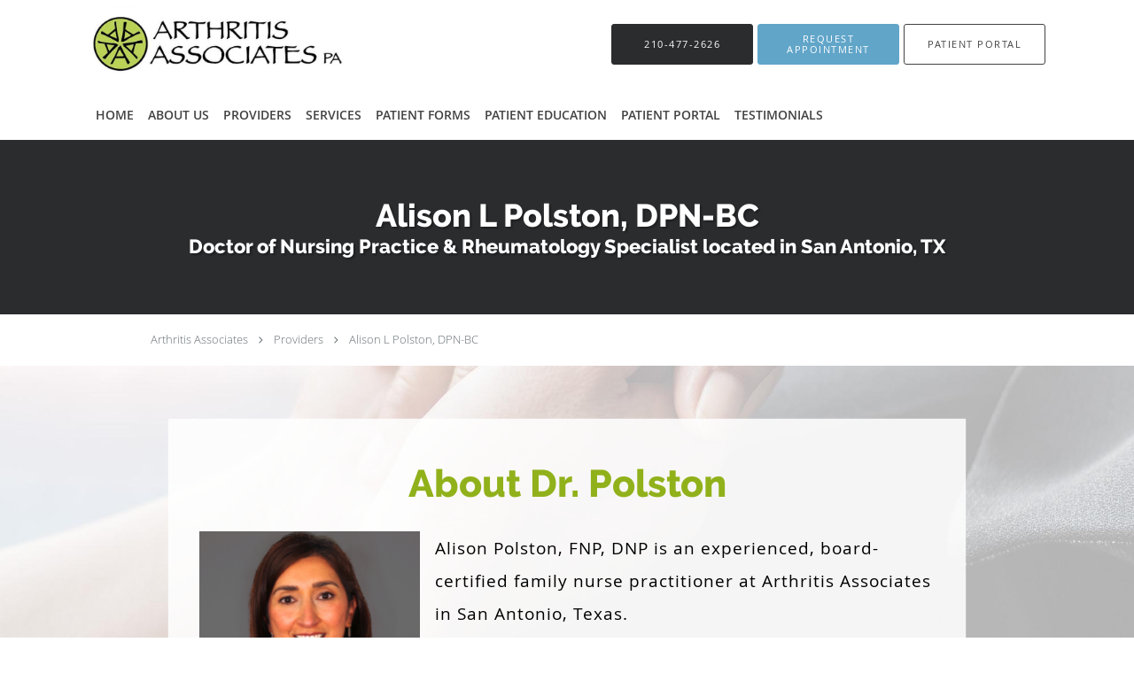

--- FILE ---
content_type: text/html; charset=UTF-8
request_url: https://www.arthritistexas.com/provider/alison-l-polston-dpn-bc
body_size: 15603
content:
<!DOCTYPE html>
<!--[if IE 9 ]><html class="ie9" lang="en"> <![endif]-->
<!--[if (gt IE 9)|!(IE)]><!--> <html class="" lang="en"> <!--<![endif]-->
  <head>
    <meta charset="utf-8">
    <meta name="viewport" content="width=device-width, initial-scale=1.0">

    
        <meta property="og:image" content="https://sa1s3optim.patientpop.com/assets/images/provider/photos/2406955.jpg"/>
    
        <meta name="google-site-verification" content="89bU_5A3RqXzys7129JPRZNvAISBn1XaPT8OzN3nbHU" />
    
    
        
            <link rel="canonical" href="https://www.arthritistexas.com/provider/alison-l-polston-dpn-bc" />
    
    <link rel="shortcut icon" href="https://sa1s3optim.patientpop.com/assets/docs/303762.png" type="image/x-icon">
    <link rel="icon" href="https://sa1s3optim.patientpop.com/assets/docs/303762.png" type="image/x-icon">

    <title>Alison L Polston, DPN-BC: Doctor of Nursing Practice San Antonio, TX</title>
    <meta name="description" content="Trusted Doctor of Nursing Practice serving San Antonio, TX. Contact us at 210-477-2626 or visit us at 4511 Horizon Hill Blvd, Ste 150, San Antonio, TX 78229: Alison L Polston, DPN-BC" />

      <link rel="stylesheet" href=https://www.arthritistexas.com/css/practice.atomic.application.css>

          <style>
.primary-fg{
  color:#61a5c9 !important;
}
.primary-bg{
  background:#61a5c9 !important;
}
.flex-active{
  background:#000 !important;
}
.primary-border{
  border-color:#61a5c9 !important;
}
.secondary-fg{
  color:#2B2C2E !important;
}
.secondary-bg{
  background:#2B2C2E !important;
}
.secondary-border{
  border-color:#2B2C2E !important;
}

section.providers-landing .provider-list-filters .chck-input + label:before,
#book-online .left ul li input[type="radio"]:checked + label:before{
  background-color: #61a5c9 !important;
}
section.testimonials-reviews .paginator ul li a{
  color:#1ca8dd;
}
section.testimonials-reviews .paginator ul li.active span{
  background:#1ca8dd;
  color:#fff;
}
.slider-frame ol li.active input,
section.blog-hero .row .slider-frame ol li.active input{
  background:#656F72;
}
  /* latin-ext */
  @font-face {
  font-family: 'Raleway Extra Bold';
  font-display: swap;
  font-style: normal;
  font-weight: 800;
  src: local('Raleway ExtraBold'), local('Raleway-ExtraBold'), url(https://fonts.gstatic.com/s/raleway/v11/QoPu455RxV2raYSIFXAMBTG_owQUHpNX9rkRdZ1lhPA.woff) format('woff');
  unicode-range: U+0100-024F, U+1E00-1EFF, U+20A0-20AB, U+20AD-20CF, U+2C60-2C7F, U+A720-A7FF;
  }
  /* latin */
  @font-face {
  font-family: 'Raleway Extra Bold';
  font-display: swap;
  font-style: normal;
  font-weight: 800;
  src: local('Raleway ExtraBold'), local('Raleway-ExtraBold'), url(https://fonts.gstatic.com/s/raleway/v11/1ImRNPx4870-D9a1EBUdPL3hpw3pgy2gAi-Ip7WPMi0.woff) format('woff');
  unicode-range: U+0000-00FF, U+0131, U+0152-0153, U+02C6, U+02DA, U+02DC, U+2000-206F, U+2074, U+20AC, U+2212, U+2215;
  }
.primary-font{
font-family: 'Raleway Extra Bold', sans-serif !important;
}

  /* latin-ext */
  @font-face {
  font-family: 'Raleway Medium';
  font-display: swap;
  font-style: normal;
  font-weight: 500;
  src: local('Raleway Medium'), local('Raleway-Medium'), url(https://fonts.gstatic.com/s/raleway/v11/Li18TEFObx_yGdzKDoI_cgsYbbCjybiHxArTLjt7FRU.woff2) format('woff2');
  unicode-range: U+0100-024F, U+1E00-1EFF, U+20A0-20AB, U+20AD-20CF, U+2C60-2C7F, U+A720-A7FF;
  }
  /* latin */
  @font-face {
  font-family: 'Raleway Medium';
  font-display: swap;
  font-style: normal;
  font-weight: 500;
  src: local('Raleway Medium'), local('Raleway-Medium'), url(https://fonts.gstatic.com/s/raleway/v11/CcKI4k9un7TZVWzRVT-T8wzyDMXhdD8sAj6OAJTFsBI.woff2) format('woff2');
  unicode-range: U+0000-00FF, U+0131, U+0152-0153, U+02C6, U+02DA, U+02DC, U+2000-206F, U+2074, U+20AC, U+2212, U+2215;
  }
.secondary-font{
font-family: 'Raleway Medium', sans-serif !important;
}

  body {
  margin-top: 0;
}
  @media (min-width: 70em){
    .header-1 .dropdownContain{
      background-color: transparent !important;
    }
    .header.header.header-1 nav.nav1 ul li.drop .dropdownContain .dropOut ul li.sideNav,
    .header.header.header-1 nav.nav1 ul li.drop .dropdownContain .dropOut ul li.sideNav .sideNavContain .sideOut ul li{
      background: rgba(255, 255, 255, 1) !important;
    }
    header.header.header-1 nav.nav1 > ul > li:hover:after {
      background-color: #424242;
    }
  }

#book-online .right #calendar-block ul li ol li div.slots a{
  background: #61a5c9;
}
#book-online .right #calendar-block ul li ol li div.slots a:hover,
#book-online .right #calendar-block ul li ol li div.slots a.checked{
  background: #61a5c9;
  opacity:0.75;
}
#book-online .right #calendar-block ul li ol li.scroller{
  background: #2B2C2E;
}
#book-online .right #calendar-block ul li ol li.scroller:hover{
  background: #2B2C2E;
  opacity:0.75;
}

.a-bordercolor3 {
  
      border-color: #ffffff !important;
   
}
.a-height150px {
  
    
    height: 150px !important;
   
}
.a-borderradius10pct {
  
    
    border-radius: 10% !important;
   
}
.a-borderwidth1px {
  
    
    border-width: 1px !important;
   
}
.a-backgroundcolor3 {
  
      background-color: #ffffff !important;
   
}
.a-opacity1 {
  
    
    opacity: 1 !important;
   
}
.a-margin10px {
  
    
    margin: 10px !important;
   
}
.a-opacity2 {
  
    
    opacity: .2 !important;
   
}
.a-backgroundcolor2 {
  
      background-color: #424242 !important;
   
}
.a-width50pct {
  
    
    width: 50% !important;
   
}
.a-left0pct {
  
    
    left: 0% !important;
   
}
.a-marginleft0pct {
  
    
    margin-left: 0% !important;
   
}
.a-paddingtop5pct {
  
    
    padding-top: 5% !important;
   
}
.a-paddingright5pct {
  
    
    padding-right: 5% !important;
   
}
.a-paddingbottom5pct {
  
    
    padding-bottom: 5% !important;
   
}
.a-paddingleft5pct {
  
    
    padding-left: 5% !important;
   
}
.a-color3 {
  
      color: #ffffff !important;
   
}
.a-textaligncenter {
  
    
    text-align: center !important;
   
}
.a-fontsize37px {
  
    
    font-size: 37px !important;
   
}
.a-letterspacing0px {
  
    
    letter-spacing: 0px !important;
   
}
.a-texttransformnone {
  
    
    text-transform: none !important;
   
}
.a-textshadownone {
  
    
    text-shadow: none !important;
   
}
.a-fontsize21px {
  
    
    font-size: 21px !important;
   
}
.a-lineheight110pct {
  
    
    line-height: 110% !important;
   
}
.a-backgroundcolor1 {
  
      background-color: #2B2C2E !important;
   
}
.a-bordercolor1 {
  
      border-color: #2B2C2E !important;
   
}
.a-borderradius3px {
  
    
    border-radius: 3px !important;
   
}
.a-width164px {
  
    
    width: 164px !important;
   
}
.a-height46px {
  
    
    height: 46px !important;
   
}
.a-fontsize12px {
  
    
    font-size: 12px !important;
   
}
.a-margin4px {
  
    
    margin: 4px !important;
   
}
.a-texttransformuppercase {
  
    
    text-transform: uppercase !important;
   
}
.a-backgroundcolor0 {
  
      background-color: #61a5c9 !important;
   
}
.a-bordercolor0 {
  
      border-color: #61a5c9 !important;
   
}
.a-bordertopwidth0px {
  
    
    border-top-width: 0px !important;
   
}
.a-borderbottomwidth0px {
  
    
    border-bottom-width: 0px !important;
   
}
.a-borderradius0px {
  
    
    border-radius: 0px !important;
   
}
.a-maxwidth940px {
  
    
    max-width: 940px !important;
   
}
.a-paddingtop60px {
  
    
    padding-top: 60px !important;
   
}
.a-paddingbottom60px {
  
    
    padding-bottom: 60px !important;
   
}
.a-fontsize26px {
  
    
    font-size: 26px !important;
   
}
.a-fontsize22px {
  
    
    font-size: 22px !important;
   
}
.a-maxwidth1120 {
  
    
    max-width: 1120 !important;
   
}
.a-height85 {
  
    
    height: 85 !important;
   
}
.a-marginleft24 {
  
    
    margin-left: 24 !important;
   
}
.a-margintopmarginbottom7 {
  
      margin-top: 7 !important;
    margin-bottom: 7 !important;
   
}
.a-bordercolor4 {
  
      border-color: transparent !important;
   
}
.a-color2 {
  
      color: #424242 !important;
   
}
.a-maxwidth1120px {
  
    
    max-width: 1120px !important;
   
}
.a-height85px {
  
    
    height: 85px !important;
   
}
.a-marginleft24px {
  
    
    margin-left: 24px !important;
   
}
.a-margintopmarginbottom7px {
  
      margin-top: 7px !important;
    margin-bottom: 7px !important;
   
}
.a-bordercolor2 {
  
      border-color: #424242 !important;
   
}
.a-backgroundcolor4 {
  
      background-color: transparent !important;
   
}
.a-paddingbottom64px {
  
    
    padding-bottom: 64px !important;
   
}
.a-paddingtop64px {
  
    
    padding-top: 64px !important;
   
}
.a-fontsize36px {
  
    
    font-size: 36px !important;
   
}
.a-color1 {
  
      color: #2B2C2E !important;
   
}
.a-fontsize30px {
  
    
    font-size: 30px !important;
   
}
.a-borderradius50pct {
  
    
    border-radius: 50% !important;
   
}
.a-height12px {
  
    
    height: 12px !important;
   
}
.a-marginright16px {
  
    
    margin-right: 16px !important;
   
}
.a-width12px {
  
    
    width: 12px !important;
   
}
.a-minheight23vh {
  
    
    min-height: 23vh !important;
   
}
.a-borderbottomwidth104px {
  
    
    border-bottom-width: 104px !important;
   
}
.a-bordertopwidth328px {
  
    
    border-top-width: 328px !important;
   
}
.a-opacity08 {
  
    
    opacity: 0.8 !important;
   
}
.a-width60pct {
  
    
    width: 60% !important;
   
}
.a-fontsize48px {
  
    
    font-size: 48px !important;
   
}
.a-fontsize35px {
  
    
    font-size: 35px !important;
   
}
.a-letterspacing1px {
  
    
    letter-spacing: 1px !important;
   
}
.a-letterspacing2px {
  
    
    letter-spacing: 2px !important;
   
}
.a-lineheight140pct {
  
    
    line-height: 140% !important;
   
}
.a-lineheight150pct {
  
    
    line-height: 150% !important;
   
}
.a-textalignleft {
  
    
    text-align: left !important;
   
}
.a-paddingbottom0pct {
  
    
    padding-bottom: 0% !important;
   
}
.a-paddingtop3pct {
  
    
    padding-top: 3% !important;
   
}
.a-textshadow2px2px2pxrgba00003 {
  
    
    text-shadow: 2px 2px 2px rgba(0, 0, 0, 0.3) !important;
   
}

  section.seo-module h1{
font-family: Raleway Extra Bold, sans serif !important;
     font-size: 32px;
     letter-spacing: 2px;
}

section.seo-module h2{
font-family: Raleway Medium, sans serif !important;
     font-size: 21px;
     letter-spacing: 2px;
}


Section.meet {
     background-image: url(https://sa1s3optim.patientpop.com/assets/docs/303770.jpg) !important;
background-repeat: no-repeat !important;
    background-size: cover !important;
        background-attachment: fixed !important;
    background-position: 30% 50% !important; 
background-color: white !important;
     Border-bottom: none;
}


section.services.pinstripe h3 {
font-family: Raleway Extra Bold, sans serif !important;
    color: #2B2C2E !important;
}

div.service-tagline {
font-family: Raleway Extra Bold, sans serif !important;
    color: #2B2C2E !important;
}


section.services .service-block.with-thumbs ul li a .service-info h4 {
font-family: Raleway Extra Bold, sans serif !important;
font-weight: bold !important;
font-size: 22px !important;
color: #fff !important;
}

section.services .service-block.with-thumbs ul li a .service-info button {
    color: #fff !important;
}


Section.services.pinstripe {
    background-image: url(https://sa1s3optim.patientpop.com/assets/docs/303771.jpg) !important;
background-repeat: no-repeat !important;
    background-size: cover !important;
        background-attachment: fixed !important;
    background-position: 30% 50% !important; 
background-color: white !important;
     Border-bottom: none;
}

h3.providers-title {
font-family: Raleway Extra Bold, sans serif !important;
    text-transform: uppercase;
    letter-spacing: 1px;
    color: #fff !important;
}

section.providers.pinstripe {
     background-image: url(https://sa1s3optim.patientpop.com/assets/docs/303770.jpg) !important;
background-repeat: no-repeat !important;
    background-size: cover !important;
        background-attachment: fixed !important;
    background-position: 30% 50% !important; 
background-color: white !important;
     Border-bottom: none;
}

.provider-blocks .provider-block .provider-pic {
    margin: 30px 0 4px !important;
}


section.contact.no_form address {
    color: #424242 !important;
}

section.contact.no_form .span4.middle label {
    color: #424242 !important;
}

footer {
	Background-color: #61a5c9 !important;
}

footer .nap {
color: #fff;
}

.web-to-text-iframe {
  background: transparent;
  border: none;
  bottom: 0;
  height: 0;
  position: fixed;
  right: 0;
  width: 0;
  /* To not to overlap modals */
  z-index: 1039;
}
.skip-main-content {
  position: absolute;
  width: 1px;
  height: 1px;
  margin: -1px;
  padding: 0;
  overflow: hidden;
  clip: rect(0, 0, 0, 0);
  white-space: nowrap;
  border: 0;
}
.skip-main-content:focus { 
  position: inherit;
  width: auto;
  height: auto;
  margin: 0;
  overflow: visible;
  clip: auto;
  white-space: normal;
  padding: 6px;
  font-size: 13px !important;
}
</style>
    
    
    <style>
          </style>
    <!--[if lt IE 9]>
      <script src="https://oss.maxcdn.com/libs/html5shiv/3.7.0/html5shiv.js"></script>
      <script src="https://oss.maxcdn.com/libs/respond.js/1.4.2/respond.min.js"></script>
      <script type="text/javascript" src="https://sa1co.patientpop.com/assets/old-browser-warning.js"></script>
    <![endif]-->
  </head>
    <body class="ATOMIC">
              

    
                <header class="header header-1   sticky ">
  <a class="skip-main-content" href="#main-content">Skip to main content</a>
  <div class="wrap a-backgroundcolor3">
    <div class="nav-header a-maxwidth1120px">

      <div class="cta fill-3">
                                          <a href="tel:2104772626" class="header-cta cta-call-us a-backgroundcolor1 a-color3 a-bordercolor1">
              <span class="mm-phone-number">210-477-2626</span>
            </a>
                  
                  <a href="javascript:void(0);" role="button" tabindex="0" class="header-cta cta-book-online ppop_bookonline_action a-backgroundcolor0 a-color3 a-bordercolor0" data-practiceid="23703"  data-locationid="30413" ><span>Request Appointment</span></a>
        
                  <a href="https://mycw43.eclinicalweb.com/portal4884/jsp/100mp/login_otp.jsp" class="header-custom-cta a-backgroundcolor3 a-color2 a-bordercolor2"  target="_blank"><span>Patient Portal</span></a>
              </div>

      <div class="brand">
                  <a href="/" class="logo" aria-label="Link to home page">
                          <img
                class="a-height85px a-margintopmarginbottom7px a-marginleft24px"
                src="https://sa1s3optim.patientpop.com/assets/images/provider/photos/2406950.jpg" alt="Practice logo">
                      </a>
        
        <button class="nav-toggle" data-target="nav-list" aria-label="Expand navigation menu"  aria-expanded="false">
          <span class="a-backgroundcolor2"></span>
          <span class="a-backgroundcolor2"></span>
          <span class="a-backgroundcolor2"></span>
        </button>

      </div>

    </div>

  </div>

  <nav class="nav1 a-backgroundcolor3 toggle-menu" style="display: none;">
    <ul class="nav-list nav-hb a-bordercolor4 a-maxwidth1120px">
      <li class="a-backgroundcolor3">
        <a id="home" href="/" class="clickable" target="_self">
          <span class=" a-color2">Home</span>
        </a>
      </li>
                  <li class="drop">
        <a id="about" href="/about"  class="clickable" target="_self">
          <span class=" a-color2">About Us</span>
        </a>
        <i tabindex="0" aria-label="Collapse submenu" role="button" id="drop-minus-432341" class="fa fa-minus a-color2" data-partner="#drop-plus-432341" data-drop=".dropdownContain"></i>
        <i tabindex="0" aria-label="Expand submenu" role="button" id="drop-plus-432341" class="fa fa-plus active a-color2" data-partner="#drop-minus-432341" data-drop=".dropdownContain"></i>
        <div class="dropdownContain a-backgroundcolor3" style="display: none">
          <div class="dropOut">
            <ul>
                                                                              <li class="sideNav a-backgroundcolor3">
                    <a href="/contents/about/our-office" class=" child-link clickable" id="About Us_Our Office" target="">
                      <span class=" a-color2">Our Office</span>
                    </a>
                  </li>
                                                        </ul>
          </div>
        </div>
      </li>
                  <li class="a-backgroundcolor3">
        <a id="meet-our-providers" href="/contents/meet-our-providers" class="clickable" target="">
          <span class=" a-color2">Providers</span>
        </a>
      </li>
                  <li class="drop">
        <a id="services" href="/services"  class="clickable" target="_self">
          <span class=" a-color2">Services</span>
        </a>
        <i tabindex="0" aria-label="Collapse submenu" role="button" id="drop-minus-432340" class="fa fa-minus a-color2" data-partner="#drop-plus-432340" data-drop=".dropdownContain"></i>
        <i tabindex="0" aria-label="Expand submenu" role="button" id="drop-plus-432340" class="fa fa-plus active a-color2" data-partner="#drop-minus-432340" data-drop=".dropdownContain"></i>
        <div class="dropdownContain a-backgroundcolor3" style="display: none">
          <div class="dropOut">
            <ul>
                                                                              <li class="sideNav a-backgroundcolor3">
                    <a href="/services/iv-infusion-therapy" class=" child-link clickable" id="Services_IV Infusion Therapy" target="_self">
                      <span class=" a-color2">IV Infusion Therapy</span>
                    </a>
                  </li>
                                                                                <li class="sideNav a-backgroundcolor3">
                    <a href="/services/rheumatoid-arthritis" class=" child-link clickable" id="Services_Rheumatoid Arthritis" target="_self">
                      <span class=" a-color2">Rheumatoid Arthritis</span>
                    </a>
                  </li>
                                                                                <li class="sideNav a-backgroundcolor3">
                    <a href="/services/psoriatic-arthritis" class=" child-link clickable" id="Services_Psoriatic Arthritis" target="_self">
                      <span class=" a-color2">Psoriatic Arthritis</span>
                    </a>
                  </li>
                                                                                <li class="sideNav a-backgroundcolor3">
                    <a href="/services/ankylosing-spondylitis" class=" child-link clickable" id="Services_Ankylosing Spondylitis" target="_self">
                      <span class=" a-color2">Ankylosing Spondylitis</span>
                    </a>
                  </li>
                                                                                <li class="sideNav a-backgroundcolor3">
                    <a href="/services/systemic-lupus" class=" child-link clickable" id="Services_Systemic Lupus" target="_self">
                      <span class=" a-color2">Systemic Lupus</span>
                    </a>
                  </li>
                                                                                <li class="sideNav a-backgroundcolor3">
                    <a href="/services/gout" class=" child-link clickable" id="Services_Gout" target="_self">
                      <span class=" a-color2">Gout</span>
                    </a>
                  </li>
                                                                                <li class="sideNav a-backgroundcolor3">
                    <a href="/services/osteoarthritis" class=" child-link clickable" id="Services_Osteoarthritis" target="_self">
                      <span class=" a-color2">Osteoarthritis</span>
                    </a>
                  </li>
                                                                                <li class="sideNav a-backgroundcolor3">
                    <a href="/services/systemic-sclerosis" class=" child-link clickable" id="Services_Systemic Sclerosis" target="_self">
                      <span class=" a-color2">Systemic Sclerosis</span>
                    </a>
                  </li>
                                                                                                                                                                                                                                                                                                                                                                                                                                                                                                                                                                                                                            <li class="sideNav a-backgroundcolor3">
                  <a href="https://www.arthritistexas.com/services" class="child-link clickable">
                    <span class=" a-color2">View More Services</span>
                  </a>
                </li>
                          </ul>
          </div>
        </div>
      </li>
                  <li class="a-backgroundcolor3">
        <a id="patient-forms" href="/contents/patient-forms" class="clickable" target="">
          <span class=" a-color2">Patient Forms</span>
        </a>
      </li>
                  <li class="drop">
        <a id="patient-education" href="/contents/patient-education"  class="clickable" target="">
          <span class=" a-color2">Patient Education</span>
        </a>
        <i tabindex="0" aria-label="Collapse submenu" role="button" id="drop-minus-438288" class="fa fa-minus a-color2" data-partner="#drop-plus-438288" data-drop=".dropdownContain"></i>
        <i tabindex="0" aria-label="Expand submenu" role="button" id="drop-plus-438288" class="fa fa-plus active a-color2" data-partner="#drop-minus-438288" data-drop=".dropdownContain"></i>
        <div class="dropdownContain a-backgroundcolor3" style="display: none">
          <div class="dropOut">
            <ul>
                                                                              <li class="sideNav a-backgroundcolor3">
                    <a href="/contents/patient-education/useful-links" class=" child-link clickable" id="Patient Education_Useful Links" target="">
                      <span class=" a-color2">Useful Links</span>
                    </a>
                  </li>
                                                        </ul>
          </div>
        </div>
      </li>
                  <li class="a-backgroundcolor3">
        <a id="patient-portal" href="https://mycw43.eclinicalweb.com/portal4884/jsp/100mp/login_otp.jsp" class="clickable" target="_blank">
          <span class=" a-color2">Patient Portal</span>
        </a>
      </li>
                    <li class="drop">
        <a id="testimonials" href="/testimonials"  class="clickable" target="_self">
          <span class=" a-color2">Testimonials</span>
        </a>
        <i tabindex="0" aria-label="Collapse submenu" role="button" id="drop-minus-432344" class="fa fa-minus a-color2" data-partner="#drop-plus-432344" data-drop=".dropdownContain"></i>
        <i tabindex="0" aria-label="Expand submenu" role="button" id="drop-plus-432344" class="fa fa-plus active a-color2" data-partner="#drop-minus-432344" data-drop=".dropdownContain"></i>
        <div class="dropdownContain a-backgroundcolor3" style="display: none">
          <div class="dropOut">
            <ul>
                                                                              <li class="sideNav a-backgroundcolor3">
                    <a href="/contents/testimonials/additional-testimonials" class=" child-link clickable" id="Testimonials_Additional Testimonials" target="">
                      <span class=" a-color2">Additional Testimonials</span>
                    </a>
                  </li>
                                                        </ul>
          </div>
        </div>
      </li>
          </ul>
  </nav>

</header>


                                      <main id="main-content">
                                                                <section class="herosub herosub-1 a-backgroundcolor1">
    <div class="hero " >
    <div id="hero-cloak" 
         class="cloak a-backgroundcolor4
                a-opacity2"></div>
    <div id="hero-titles" 
         class="hero-titles a-maxwidth940px
                a-paddingtop64px
                a-paddingbottom64px">
      <div id="hero-titles-inner" class="hero-titles-inner">
        <h1 class="main-text 
                    primary-font                              text-shadow                    a-fontsize36px
                   a-textaligncenter
                   a-color3"
            id="sub-primary-title">Alison L Polston, DPN-BC</h1>
                  <h2 class="sub-text 
                      primary-font
                                           text-shadow                      a-fontsize22px
                     a-textaligncenter
                     a-color3"
              id="sub-secondary-title">Doctor of Nursing Practice & Rheumatology Specialist located in San Antonio, TX</h2>
              </div>
    </div>
  </div>
</section>
                                          <section class="about-header">
    <div class="row">
      <div class="breadcrumb">
        <a href="/">Arthritis Associates</a> <i class="fa fa-angle-right"></i>
        <a href="/provider">Providers</a> <i class="fa fa-angle-right"></i>
        <a href="https://www.arthritistexas.com/provider/alison-l-polston-dpn-bc">Alison L Polston, DPN-BC</a>
      </div>
    </div>
  </section>
              <section class="meet pinstripe">
      <div class="row">
      <div class="span12 type-no-media">
        <h3></h3>
        <div style="background: rgba(255, 255, 255, 0.86); padding: 35px; width: 100%; border-radius: 0px; box-shadow: #fff 0px 0px 1px;">
<p class="primary-font" style="color: #91b11b; font-size: 32pt; margin: 0% 0% 2%; text-align: center;">About Dr. Polston</p>
<p><img style="margin: 0% 2% 2% 0%; float: left;" src="https://sa1s3.patientpop.com/assets/docs/390307.jpg" alt="about Dr. Polston image" width="30%" height="auto" /></p>
<p class="secondary-class;" style="color: #000000; font-size: 14pt; margin: 0%; line-height: 200%; letter-spacing: 1px; text-align: left;">Alison Polston, FNP, DNP is an experienced, board-certified family nurse practitioner at Arthritis Associates in San Antonio, Texas.</p>
<p class="secondary-class;" style="color: #000000; font-size: 14pt; margin: 0%; line-height: 200%; letter-spacing: 1px; text-align: left;">Alison graduated with honors from the University of Utah in Salt Lake City, where she earned a doctorate degree in nursing. She is passionate about rheumatology because it gives her an opportunity to use a holistic approach when caring for her patients.</p>
<p class="secondary-class;" style="color: #000000; font-size: 14pt; margin: 0%; line-height: 200%; letter-spacing: 1px; text-align: left;">She understands that autoimmune diseases are more than a collection of physical symptoms. Her focus is to provide emotional, social, and mental health support for people 12 and older and help them achieve a better quality of life.</p>
<p class="secondary-class;" style="color: #000000; font-size: 14pt; margin: 0%; line-height: 200%; letter-spacing: 1px; text-align: left;">Dr. Polston maintains her board certification with continuing education sources. She is an active member of the American Academy of Nurse Practitioners, Texas Nurse Practitioners, and Sigma Theta Tau International Honor Society of Nursing.</p>
<p class="secondary-class;" style="color: #000000; font-size: 14pt; margin: 0%; line-height: 200%; letter-spacing: 1px; text-align: left;">Dr. Polston is originally from Ecuador and is bilingual in English and Spanish. In her spare time, she loves spending time with her family and dogs, traveling, dancing, and reading. Dr. Polston enjoys caring for all of her patients and welcomes them to Arthritis Associates.</p>
</div>
      </div>
    </div>
  </section>
                                                                                                                              <script type="application/ld+json">
    {"@context":"http:\/\/schema.org","@type":"Physician","@id":"https:\/\/www.arthritistexas.com\/2c87bda8295a759b4c9bc125a633fe0632f3a824","url":"https:\/\/www.arthritistexas.com","brand":{"name":["Arthritis Associates"]},"name":["Alison L Polston, DPN-BC"],"image":"","sameAs":[],"potentialAction":{"@type":"ReserveAction","target":{"@type":"EntryPoint","urlTemplate":"https:\/\/www.arthritistexas.com\/schedule?utm_medium=markup","inLanguage":"en-US","actionPlatform":["http:\/\/schema.org\/DesktopWebPlatform","http:\/\/schema.org\/IOSPlatform","http:\/\/schema.org\/AndroidPlatform"]},"result":{"@type":"Reservation","name":"Request Appointment"}},"telephone":"+1 210-268-1587","contactPoint":[{"@type":"ContactPoint","telephone":"+1 210-268-1587","contactType":"reservations"},{"@type":"ContactPoint","telephone":"+1 210-477-2626","contactType":"customer service"}],"address":{"@type":"PostalAddress","streetAddress":"4511 Horizon Hill Blvd Ste 150","addressLocality":"San Antonio","addressRegion":"TX","postalCode":"78229","addressCountry":"USA"},"aggregateRating":{"@type":"AggregateRating","ratingCount":5299,"ratingValue":4.9,"bestRating":5,"worstRating":1}}
</script>
                        </main>
                              <footer>
  <div class="row">
    <div class="span12">
      <ul>
        <li>
                                    <div class="copy"><p>&copy; Copyright 2026 <a style="color:inherit;" href="https://www.tebra.com/marketing/practice-websites/">Tebra Inc</a>.</p></div>
                              </li>
        <li>
          <a href="https://www.arthritistexas.com/your-privacy" rel="nofollow" >Privacy Policy</a>
        </li>
        <li>
          <a href="https://www.arthritistexas.com/our-terms" rel="nofollow" >Terms &amp; Conditions</a>
        </li>
                  <li><a href="https://www.arthritistexas.com/accessibility-statement" rel="nofollow" id="footer-link-accessibility-notice">Accessibility Notice</a></li>
          <li><a href="https://www.arthritistexas.com/contactus">Contact Us</a></li>
      </ul>
    </div>

                  <div class="span12">
          <div class="nap">
            <div class="fn org"> Arthritis Associates, San Antonio, TX</div>
            Phone (appointments): <span class="tel mm-phone-number" content="2104772626">210-477-2626</span>
                          <span class="divider">|</span>
              Phone (general inquiries): 210-477-2626
                        <div class="adr">
              Address: <span class="street-address">4511 Horizon Hill Blvd, Ste 150, </span>
              <span class="locality">San Antonio</span>, <span class="region">TX</span> <span>78229</span>
            </div>
          </div>
        </div>
              <div class="span12">
      <section class="aggregate-ratings">
  <ul role="presentation">
    <li role="presentation">
      <div class="average">
        4.9<sup><span>/</span>5</sup>
      </div>
    </li>
    <li role="presentation">
      <div class="star-rating">
        <div class="top" style="width:98.00%">
          <div class="hidden-aggregate-rating">4.9/5 Star Rating</div>
          <i title="Star Rating" role="img" class="fa fa-star"></i><i title="Star Rating" role="img" class="fa fa-star"></i><i title="Star Rating" role="img" class="fa fa-star"></i><i title="Star Rating" role="img" class="fa fa-star"></i><i title="Star Rating" role="img" class="fa fa-star"></i>
        </div>
        <div class="bottom">
          <i title="Star Rating" role="img" class="fa fa-star"></i><i title="Star Rating" role="img" class="fa fa-star"></i><i title="Star Rating" role="img" class="fa fa-star"></i><i title="Star Rating" role="img" class="fa fa-star"></i><i title="Star Rating" role="img" class="fa fa-star"></i>
        </div>
      </div>
      <div class="total-aggregate-reviews">(5299  reviews) </div>
    </li>
  </ul>
</section>
    </div>
      
      <div class="span12 powered-by"><p>Medical website powered by <a style="color:inherit;" href="https://www.tebra.com/marketing/practice-websites/">Tebra</a></p></div>
      </div>
</footer>
                                <script type="application/ld+json">
    {"@context":"http:\/\/schema.org","@type":"Physician","@id":"https:\/\/www.arthritistexas.com\/2c87bda8295a759b4c9bc125a633fe0632f3a824","url":"https:\/\/www.arthritistexas.com","brand":{"name":["Arthritis Associates"]},"name":["Alison L Polston, DPN-BC"],"image":"","sameAs":[],"potentialAction":{"@type":"ReserveAction","target":{"@type":"EntryPoint","urlTemplate":"https:\/\/www.arthritistexas.com\/schedule?utm_medium=markup","inLanguage":"en-US","actionPlatform":["http:\/\/schema.org\/DesktopWebPlatform","http:\/\/schema.org\/IOSPlatform","http:\/\/schema.org\/AndroidPlatform"]},"result":{"@type":"Reservation","name":"Request Appointment"}},"telephone":"+1 210-268-1587","contactPoint":[{"@type":"ContactPoint","telephone":"+1 210-268-1587","contactType":"reservations"},{"@type":"ContactPoint","telephone":"+1 210-477-2626","contactType":"customer service"}],"address":{"@type":"PostalAddress","streetAddress":"4511 Horizon Hill Blvd Ste 150","addressLocality":"San Antonio","addressRegion":"TX","postalCode":"78229","addressCountry":"USA"},"aggregateRating":{"@type":"AggregateRating","ratingCount":5299,"ratingValue":4.9,"bestRating":5,"worstRating":1}}
</script>
      
    <div class="yt-player">
      <div class="inner">
        <button type="button" class="close-yt-player" aria-label="Close video">&times;</button>
        <iframe title="Video container" aria-label="Video container" width="680" height="377" src="" allowFullScreen mozallowfullscreen webkitAllowFullScreen></iframe>
      </div>
    </div>

    <script>
      var recaptcha_public_key = '6Lf-Vs4qAAAAANLS4SUm8FQ4bNRnHyhfes-bsXz2';
    </script>

         <script type="text/javascript" src="https://www.arthritistexas.com/js/practice.application.js" async defer></script>
     
     
    <script>
      window.onload = function () {
          $('.nav-toggle').click(function(){
  var navClass = $(this).attr('class');
  $(this).toggleClass('expanded');
  if (!navClass.includes('expanded')) {
    $(this).attr('aria-label', 'Collapse navigation menu');
    $(this).attr('aria-expanded', 'true');
    $('.wrap').attr('aria-hidden', 'true');
    $('.toggle-menu').css({ display: 'block' });
  } else {
    $('.wrap').attr('aria-hidden', 'false');
    $(this).attr('aria-label', 'Expand navigation menu');
    $(this).attr('aria-expanded', 'false');
    $('.toggle-menu').css({ display: 'none' });
  }
  
  var nav = '.' + $(this).data('target');
  if($('header').hasClass('sticky')) {
    $('body').toggleClass('nav-expanded');
  }
  $(nav).slideToggle('fast');
});

$('.nav-slider').click(function(){
  $(this).toggleClass('expanded');
  $('body').toggleClass('nav-open');
  var nav = '.' + $(this).data('target');
  $(nav).toggleClass('expanded');
});
$('.header-backdrop').click(function(){
  $('.nav-slider').click();
});

  var stickyNav = {
  headerOffset: $('header').offset().top,
  checkStickiness: function(){
    if ($(document).scrollTop() >= stickyNav.headerOffset) {
      $('header').addClass('scrolling');
              var combinedHeight = $('header .wrap').outerHeight();
        if($(document).width() >= 1120){
          combinedHeight += $('header nav').outerHeight();
        }
        $('body').css({'padding-top': combinedHeight + 'px'});
          } else {
      $('header').removeClass('scrolling');
      $('body').css({'padding-top': '0'});
    }
    if ($(document).scrollTop() >= $('header').height()) {
      $('header').addClass('scrolling-color');
    }else{
      $('header').removeClass('scrolling-color');
    }
  },
  debounce: function(func, wait, immediate) {
    var timeout;
    return function() {
      var context = this, args = arguments;
      var later = function() {
        timeout = null;
        if (!immediate) func.apply(context, args);
      };
      var callNow = immediate && !timeout;
      clearTimeout(timeout);
      timeout = setTimeout(later, wait);
      if (callNow) func.apply(context, args);
    };
  },
  init: function(){
    stickyNav.checkStickiness();
    $(window).scroll(stickyNav.debounce(stickyNav.checkStickiness, 10));
    $(window).resize(stickyNav.debounce(stickyNav.checkStickiness, 10));
  }
};
stickyNav.init();

        
        // JS Hero 2

//console.warn('TODO: Move $.animateTransform to main library');
(function($){
  $.fn.animateTransform = function(/* [start,] end [, duration] [, callback] */){
    var start = null, end = null, duration = 400, callback = function(){};
    for(var i=0; i<arguments.length; i++){
      if(typeof(arguments[i]) == 'string'){
        if(!start) start = arguments[i];
        else end = arguments[i];
      } else if(typeof(arguments[i]) == 'number'){
        duration = arguments[i];
      } else if(typeof(arguments[i]) == 'function'){
        callback = arguments[i];
      }
    }
    if(start && !end){
      end = start;
      start = null;
    }
    if(!end) return;
    if(start){
      this.css("transform", start);
    }
    if(duration < 16) duration = 16;
    var transitionB4 = this.css('transition');
    this.css('transition', 'transform ' + duration + 'ms');
    this.css('transform', end);
    var $el = this;
    setTimeout(function(){
      $el.css('transition', transitionB4 || '');
      $el.css('transform', end);
      callback();
    }, duration);
  };
})(jQuery);

(function($){
  $.fn.swipeHandler = function(options) {
    var $container = this;
    var swipeThreshold = options.swipeThreshold || null;
    var onSwipeLeft = options.onSwipeLeft || null;
    var onSwipeRight = options.onSwipeRight || null;
    $container.on('touchstart', function(event) {
      var previousSwipeX = event.originalEvent.touches[0].clientX;
      $container.on('touchend', removeSwipeListeners);
      $container.on('touchcancel', removeSwipeListeners);
      $container.on('touchmove', function(event) {
        currentSwipeX = event.originalEvent.touches[0].clientX;
        if(currentSwipeX-swipeThreshold > previousSwipeX){
          removeSwipeListeners();
          if ( onSwipeRight ){
            event.preventDefault();
            onSwipeRight(event);
          }
        }else if(currentSwipeX+swipeThreshold < previousSwipeX){
          removeSwipeListeners();
          if ( onSwipeLeft ){
            event.preventDefault();
            onSwipeLeft(event);
          }
        }
        previousSwipeX = currentSwipeX;
      });
    });
    function removeSwipeListeners() {
      $container.off('touchmove');
      $container.off('touchend');
      $container.off('touchcancel');
    }
  };
})(jQuery);


//console.warn('TODO: Move $.smartresize to main library');
(function($,sr){
  // debouncing function from John Hann
  // http://unscriptable.com/index.php/2009/03/20/debouncing-javascript-methods/
  var debounce = function (func, threshold, execAsap) {
      var timeout;
      return function debounced () {
          var obj = this, args = arguments;
          function delayed () {
              if (!execAsap)
                  func.apply(obj, args);
              timeout = null;
          };
          if (timeout)
              clearTimeout(timeout);
          else if (execAsap)
              func.apply(obj, args);
          timeout = setTimeout(delayed, threshold || 100);
      };
  }
  // smartresize 
  jQuery.fn[sr] = function(fn){  return fn ? this.bind('resize', debounce(fn)) : this.trigger(sr); };
})(jQuery,'smartresize');


(function($){
  $.fn.heroCarousel = function( options ){

    var settings = $.extend({
      transitionType: 'fade-over',
      transitionSpeedFactor: 1,
      transitionDelay: 4000,
    }, options);

    var $container    = $(this);
    var $list         = $(this).find('ul.carousel-items').eq(0);
    var $slides       = $list.find('li.carousel-item');
    var $navBar       = $container.find('ol.carousel-nav');
    var $leftBtn      = $(this).find('i.carousel-left-btn');
    var $rightBtn     = $(this).find('i.carousel-right-btn');
    var totalSlides   = $slides.length;
    var sliding       = false;
    var currentSlide  = settings.openingSlideIndex > -1 ? settings.openingSlideIndex : 0;
    var traverse      = null;
    var defaultColorClass = 'a-'+$navBar.data('default-color-class');
    var activeColorClass  = 'a-'+$navBar.data('active-color-class');
      
    function slide(isRewinding) {
      if(!sliding){
        $container.find('iframe[src*="www.youtube.com/embed/"]').each(function(i) {
          this.contentWindow.postMessage( JSON.stringify({ event:'command', func: 'pauseVideo', args:'' }), '*');
        });
        $container.find('ol li.bullet')
          .removeClass('active')
          .removeClass(activeColorClass)
          .addClass(defaultColorClass);
        $container.find('ol li.bullet').eq(currentSlide)
          .addClass('active')
          .removeClass(defaultColorClass)
          .addClass(activeColorClass);
        sliding = true;
        setCurrentBgUrl( $( $container.find('li.carousel-item').eq(currentSlide) ) );
        switch(settings.transitionType) {
          case 'slide': doTransitionSlide(false, isRewinding); break;
          case 'slide-over': doTransitionSlide(true, isRewinding); break;
          case 'slide-reveal': doTransitionSlideReveal(false, isRewinding); break;
          case 'slide-over-reveal':
          case 'slide-reveal-over': doTransitionSlideReveal(true, isRewinding); break;
          case 'fade-reveal': doTransitionFadeReveal(); break;
          case 'fade-over': doTransitionFadeOver(); break;
          case 'fade' : 
          default: doTransitionFade(); break;
        }
      }
    }

    function setCurrentBgUrl($el) {
      var bgUrl = $el.css('background-image');
      bgUrl = bgUrl.replace('url(','').replace(')','').replace(/\"/gi, '');
      var dataSrc = $el.data('src');
      if ( dataSrc != bgUrl ) {
        $el.css( 'background-image', 'url("'+dataSrc+'")');
      }
    }

    function doTransitionFade() {
      var speed = 500 * settings.transitionSpeedFactor;
      $slides.removeClass('active')
      $slides.eq(currentSlide).addClass('active')  
      $list.animate({
        opacity : 0
      }, speed,function(){
        $slides.hide();
        $slides.eq(currentSlide).show();    
        $list.animate({opacity : 1}, speed, function(){
          $container.find('li.carousel-item').eq(currentSlide).find('.overlay').slideDown();
          afterTransition();
        });
      });
    }
    
    function doTransitionFadeOver() {
      var speed = 500 * settings.transitionSpeedFactor;
      $slides.removeClass('active');
      $slides.eq(currentSlide).addClass('active');
      $slides.css('zIndex', 1);
      $slides.eq(currentSlide).css({'z-index': 2, opacity: 0}).show().animate({opacity: 1}, speed, function(){
        $slides.not('.active').hide();
        afterTransition();
      });
    }

    function doTransitionSlideReveal(isOver, isRewinding) {
      var slideSpeed = window.innerWidth / 2.5 * settings.transitionSpeedFactor; // adjust speed per size screen
      if ( !isOver ) {
        $list.find('li.carousel-item.active').animateTransform('translate('+(isRewinding?100:-100)+'%)', slideSpeed);
      }
      var speed = 500 * settings.transitionSpeedFactor;
      $slides.removeClass('active');
      $slides.eq(currentSlide).addClass('active');
      $slides.css('zIndex', 1);
      var $new = $slides.eq(currentSlide);
      $new.find('.reveal-element').each(function(index){ $(this).data('opacity', $(this).css('opacity')).css('cssText', 'transition:none; opacity:0 !important;'); });
      $new.css({ zIndex: 2, opacity: 1, transform: 'translate('+(isRewinding?-100:100)+'%)'}).show().animateTransform('translate(0%)', slideSpeed, function(){
        $new.find('.reveal-element').each(function(index){ 
          $(this).css('cssText', 'transition:opacity '+speed+'ms linear '+(index*speed*.7)+'ms; opacity:'+$(this).data('opacity')+' !important;'); 
        });
        var $old = $slides.not('.active');
        $old.hide();
        afterTransition();
      });
    }
    
    function doTransitionFadeReveal() {
      var speed = 500 * settings.transitionSpeedFactor;
      $slides.removeClass('active');
      $slides.eq(currentSlide).addClass('active');
      $slides.css('zIndex', 1);
      var $new = $slides.eq(currentSlide);
      $new.find('.reveal-element').each(function(index){ $(this).data('opacity', $(this).css('opacity')).css('cssText', 'transition:none; opacity:0 !important;'); });
      $new.css({ zIndex: 2, opacity: 0}).show().animate({opacity: 1}, speed, function(){
        $new.find('.reveal-element').each(function(index){ 
          $(this).css('cssText', 'transition:opacity '+speed+'ms linear '+(index*speed*.7)+'ms; opacity:'+$(this).data('opacity')+' !important;'); 
        });
        var $old = $slides.not('.active');
        $old.hide();
        afterTransition();
      });
    }

    function doTransitionSlide(isOver, isRewinding) {
      var speed = window.innerWidth / 2.5 * settings.transitionSpeedFactor; // adjust speed per size screen
      $slides.css('zIndex', 1);
      if ( !isOver ) {
        $list.find('li.carousel-item.active').animateTransform('translate('+(isRewinding?100:-100)+'%)', speed);
      }
      $slides.removeClass('active');
      $slides.eq(currentSlide).addClass('active');
      $slides.eq(currentSlide).css({ zIndex: 2, opacity: 1, transform: 'translate('+(isRewinding?-100:100)+'%)'}).show().animateTransform('translate(0%)', speed, function(){
        $slides.not('.active').hide();
        afterTransition();
      });
    }

    function afterTransition () {
      sliding = false;
      if($container.find('li.carousel-item').eq(currentSlide).find('iframe').length > 0){
        window.clearInterval(traverse);
      }
    }

    function slideNext() {
      if(!sliding){
        currentSlide = ++currentSlide % totalSlides;
        slide(false);
      }
    }

    function slidePrevious() {
      if(!sliding){
        currentSlide = (--currentSlide+totalSlides) % totalSlides;
        slide(true);
      }
    }

    function handleResize(){
      var height = 0;
      $slides.each(function(){
        height = Math.max(height, $(this).height())
      })
      $container.outerHeight(height);
      $slides.each(function() {
        $(this).outerHeight( height );
        $(this).find('.margin-wrapper').outerHeight( height );
      });
    }

    function resetTransitionInterval() {
      window.clearInterval(traverse);
      traverse = setInterval(slideNext, settings.transitionDelay);
    }

    function initialize() { 

      setCurrentBgUrl( $( $container.find('li.carousel-item').eq(currentSlide) ) );

      var height = 0;
      $slides.each(function(){
        height = Math.max(height, $(this).height())
      })
      $container.animate( { 'height': height + 'px' }, 500 );
      $slides.each(function() {
        $(this).outerHeight( height );
        $(this).find('.margin-wrapper').outerHeight( height );
      });

      // change slides CSS properties to enable animations
      $slides.each(function(){
        $(this).css({
          position: 'absolute',
          overflow: 'hidden',
          top: 0,
          left: 0,
          width: '100%',
        }).outerHeight(height);
      });

      $list.addClass('transition-'+settings.transitionType)

      // bind navigation events:
      if($container.find('li.bullet').length > 1){
        $container.find('li.bullet').eq(currentSlide)
          .addClass('active')
          .removeClass(defaultColorClass)
          .addClass(activeColorClass);
        $container.on('click', 'ol li.bullet', function() {
          currentSlide=$container.find('ol li.bullet').index(this);
          var previousIndex = $container.find('li.carousel-item.active').index();
          if(!sliding && currentSlide != previousIndex){
            slide(currentSlide < previousIndex);
          }
        });
        // bind enter keyboard event for bullet navigation:
        $(document).keydown(function(e) {
          if (e.which == 13) { // 13 is the key code for Enter
            currentSlide=$container.find('ol li.bullet').index(e.target);
            var previousIndex = $container.find('li.carousel-item.active').index();
            if(!sliding && currentSlide != previousIndex){
              slide(currentSlide < previousIndex);
            }
          }
        });        
      }

      /* HIDE ALL BUT FIRST ONE */
      $container.find('li.carousel-item:gt('+currentSlide+')').hide();

      $container.on('click', '.carousel-left-btn', slidePrevious);
      $container.on('click', '.carousel-right-btn', slideNext);

      $container.on('mouseenter',function(){
        window.clearInterval(traverse);
      });
      $container.on('mouseleave',function(){
        resetTransitionInterval()
      });
      resetTransitionInterval();

      /* SHOW FIRST ONE */
      $list.find('li.carousel-item').eq(currentSlide).show().addClass('active');

      $container.swipeHandler({
        swipeThreshold: 20,
        onSwipeLeft: slideNext,
        onSwipeRight: slidePrevious
      });

      $(window).smartresize(handleResize);

      $.when($.ready).then(function() {
        setTimeout(function() {
          $slides.each(function() {
            setCurrentBgUrl( $(this) );
          });
          $navBar.fadeTo('slow', $navBar.data('opacity'));
          $leftBtn.fadeTo('slow', $leftBtn.data('opacity'));
          $rightBtn.fadeTo('slow', $rightBtn.data('opacity'));
        }, 2000);
      });
    }
    
    // exit if no more than one slide
    if ( totalSlides > 1 ) initialize()
   
  }
})(jQuery);

$(function(){

  var openingSlideIndex = -1;
  var chunks = window.location.href.split('?')
  if ( chunks.length > 1 ) {
    var vars = chunks[1].split('&')
    for ( var i=0,l=vars.length; i<l; i++ ) {
      // set slide lock flag
      if ( vars[i].substr(0, 10) == 'slideLock=' ) {
        openingSlideIndex = parseInt(vars[i].split('=')[1])
      }
    }
  }
  
  var $carousel = $('.carousel');
  if ( $carousel && $('ul.carousel-items li.carousel-item').length ) {
    var options = {
      transitionType: $carousel.data('transition-type'),
      transitionSpeedFactor: $carousel.data('transition-speed-factor'),
      transitionDelay: parseFloat($carousel.data('transition-delay')) * 1000,
    }
    if ( openingSlideIndex > -1 ) {
      options.openingSlideIndex = openingSlideIndex;
      options.transitionSpeedFactor = 1
      options.transitionDelay = 100000000
    }
    $carousel.heroCarousel(options);
  }

});

        pop.csrf = 'sCShj05RIGSP0nQE6LfC8S192ORkf0iqFbqAnz6p';
                
        pop.googleMapsApiKey = "AIzaSyAKejD97GdNdLuG88bJOZ9LFraAbjZIwD0";

        
        
        PPoppracticeId = 23703;
        PPoppracticeUuid = '7d3d8d8c-0e70-4879-9d93-1cfb496ca25d';
        if ('https://widgets.patientpop.com/bookonlinev2/router/23703') {
          (function (f, c, o, g, n, a, t) {
            f[n] = {'d': 1 * new Date()};
            a = c.createElement(o), t = c.getElementsByTagName(o)[0];
            a.async = 1;
            a.defer = 1;
            a.src = g;
            t.parentNode.insertBefore(a, t)
          })(window, document, 'script', 'https://widgets.patientpop.com/bookonlinev2/router/23703', 'PPop');
        }

        if($("div[id^='recaptcha']").length) {
          (function (f, c, o, g, n, a, t) {
            f[n] = {'d': 1 * new Date()};
            a = c.createElement(o), t = c.getElementsByTagName(o)[0];
            a.async = 1;
            a.defer = 1;
            a.src = g;
            t.parentNode.insertBefore(a, t)
          })(window, document, 'script', 'https://www.google.com/recaptcha/api.js?onload=recaptchaCallback&render=explicit');
        }

              const gtagScript = document.createElement('script');
    gtagScript.type = 'text/javascript';
    gtagScript.async = true;
    gtagScript.src = 'https://www.googletagmanager.com/gtag/js?id=G-2C8SYMBZ0X';

    const firstScript = document.getElementsByTagName('script')[0];
    firstScript.parentNode.insertBefore(gtagScript, firstScript);

    window.dataLayer = window.dataLayer || [];
    function gtag(){dataLayer.push(arguments);}
    window.gtag = gtag;

    gtag('js', new Date());
    gtag('config', 'G-2C8SYMBZ0X');
  
  // wrapper on top of gtag function used for UA and GA4 tracking
  function ppTrackEvent (category, action, label, additionalProps) {
    if ('1' !== '1' || typeof gtag === "undefined") {
      return;
    }
    // mapping to convert UA event to GA4
    const UA_TO_GA4_ACTION_MAPPING = {
      'button:click:contact us - comment': 'contact_us_submit_success',
      'button:click:book online button': 'click_book_online',
      'button:click:header custom cta': 'click_header_cta',
      'button:click:hero custom cta': 'click_hero_cta',
      'button:click:eyebrow link': 'click_eyebrow_link',
      'button:click:leave review': 'click_leave_review',
      'phone:call': 'click_phone_call'
    };

    const eventProperties = Object.assign({
      send_to: 'G-2C8SYMBZ0X',
      event_category: category
    }, additionalProps);

    if (ppGA4Enabled) {
      action =
        UA_TO_GA4_ACTION_MAPPING[`${category}:${action}:${label}`] ||
        UA_TO_GA4_ACTION_MAPPING[`${category}:${action}`] ||
        action
    } else {
      eventProperties.event_label = label
    }

    gtag('event', action, eventProperties);
  }

  window.ppTrackEvent = ppTrackEvent
  window.ppGA4Enabled = '1' === '1';
      };

      //lazy load images
      (function () {
        "use strict";var d=Object.assign||function(e){for(var t=1;t<arguments.length;t++){var r=arguments[t];for(var a in r)Object.prototype.hasOwnProperty.call(r,a)&&(e[a]=r[a])}return e},yall=function(e){var a=function(a){if("IMG"===a.tagName){var e=a.parentNode;if("PICTURE"===e.tagName&&[].slice.call(e.querySelectorAll("source")).forEach(function(e){return t(e)}),!0===n.asyncDecodeSupport&&!0===n.replaceWithSupport){var o=new Image;t(o,a),o.decode().then(function(){for(var e=0;e<a.attributes.length;e++){var t=a.attributes[e].name,r=a.attributes[e].value;-1===n.ignoredImgAttributes.indexOf(t)&&o.setAttribute(t,r)}a.replaceWith(o)})}else t(a)}"VIDEO"===a.tagName&&([].slice.call(a.querySelectorAll("source")).forEach(function(e){return t(e)}),a.load()),"IFRAME"===a.tagName&&(a.src=a.dataset.src,a.removeAttribute("data-src")),a.classList.contains(i.lazyBackgroundClass)&&(a.classList.remove(i.lazyBackgroundClass),a.classList.add(i.lazyBackgroundLoaded))},t=function(e){var t=(1<arguments.length&&void 0!==arguments[1]&&arguments[1]).dataset||e.dataset;for(var r in t)-1!==n.acceptedDataAttributes.indexOf("data-"+r)&&(e.setAttribute(r,t[r]),e.removeAttribute("data-"+r))},r=function yallBack(){var e=!1;!1===e&&0<l.length&&(e=!0,setTimeout(function(){l.forEach(function(t){t.getBoundingClientRect().top<=window.innerHeight+i.threshold&&t.getBoundingClientRect().bottom>=-i.threshold&&"none"!==getComputedStyle(t).display&&(!0===i.idlyLoad&&!0===n.idleCallbackSupport?requestIdleCallback(function(){a(t)},c):a(t),t.classList.remove(i.lazyClass),l=l.filter(function(e){return e!==t}))}),e=!1,0===l.length&&!1===i.observeChanges&&n.eventsToBind.forEach(function(e){return e[0].removeEventListener(e[1],yallBack)})},i.throttleTime))},o=new Image,n={intersectionObserverSupport:"IntersectionObserver"in window&&"IntersectionObserverEntry"in window&&"intersectionRatio"in window.IntersectionObserverEntry.prototype,mutationObserverSupport:"MutationObserver"in window,idleCallbackSupport:"requestIdleCallback"in window,asyncDecodeSupport:"decode"in o,replaceWithSupport:"replaceWith"in o,ignoredImgAttributes:["data-src","data-sizes","data-media","data-srcset","src","srcset"],acceptedDataAttributes:["data-src","data-sizes","data-media","data-srcset"],eventsToBind:[[document,"scroll"],[document,"touchmove"],[window,"resize"],[window,"orientationchange"]]},i=d({lazyClass:"lazy",lazyBackgroundClass:"lazy-bg",lazyBackgroundLoaded:"lazy-bg-loaded",throttleTime:200,idlyLoad:!1,idleLoadTimeout:100,threshold:200,observeChanges:!1,observeRootSelector:"body",mutationObserverOptions:{childList:!0}},e),s="img."+i.lazyClass+",video."+i.lazyClass+",iframe."+i.lazyClass+",."+i.lazyBackgroundClass,c={timeout:i.idleLoadTimeout},l=[].slice.call(document.querySelectorAll(s));if(!0===n.intersectionObserverSupport){var u=new IntersectionObserver(function(e,r){e.forEach(function(e){if(!0===e.isIntersecting||0<e.intersectionRatio){var t=e.target;!0===i.idlyLoad&&!0===n.idleCallbackSupport?requestIdleCallback(function(){a(t)},c):a(t),t.classList.remove(i.lazyClass),r.unobserve(t),l=l.filter(function(e){return e!==t})}})},{rootMargin:i.threshold+"px 0%"});l.forEach(function(e){return u.observe(e)})}else n.eventsToBind.forEach(function(e){return e[0].addEventListener(e[1],r)}),r();!0===n.mutationObserverSupport&&!0===i.observeChanges&&new MutationObserver(function(e){e.forEach(function(e){[].slice.call(document.querySelectorAll(s)).forEach(function(e){-1===l.indexOf(e)&&(l.push(e),!0===n.intersectionObserverSupport?u.observe(e):r())})})}).observe(document.querySelector(i.observeRootSelector),i.mutationObserverOptions)};
        document.addEventListener("DOMContentLoaded", yall);
      })();
    </script>

    
          <script type="text/javascript">!function(){var b=function(){window.__AudioEyeSiteHash = "51c8a59aa54957c0c18c601f37f128e6"; var a=document.createElement("script");a.src="https://wsmcdn.audioeye.com/aem.js";a.type="text/javascript";a.setAttribute("async","");document.getElementsByTagName("body")[0].appendChild(a)};"complete"!==document.readyState?window.addEventListener?window.addEventListener("load",b):window.attachEvent&&window.attachEvent("onload",b):b()}();</script>
      </body>
 </html>
